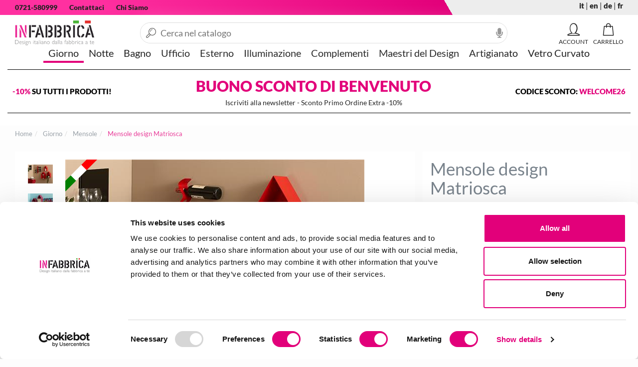

--- FILE ---
content_type: text/html; charset=utf-8
request_url: https://www.infabbrica.com/mensole-design-matriosca.htm
body_size: 21930
content:

<!DOCTYPE html>
<html xmlns="https://www.w3.org/1999/xhtml" lang="it">
<head id="Head1" prefix="og: http://ogp.me/ns# fb: http://ogp.me/ns/fb# product: http://ogp.me/ns/product#" lang="it"><title>
	Mensole design - Matriosca
</title><meta name="description" content="Mensole design Matriosca - MensoleMatriosca: mensole contenitore  Mensole Design, mensole moderne design, mensole metallo... Spedizione gratis in 24h | Pagamento Sicuro" /><meta name="keywords" content="Mensole design Matriosca," /><link rel="apple-touch-icon" sizes="180x180" href="/apple-touch-icon.png"><link rel="icon" type="image/png" sizes="32x32" href="/favicon-32x32.png"><link rel="icon" type="image/png" sizes="16x16" href="/favicon-16x16.png"><link rel="manifest" href="/site.webmanifest"><link rel="mask-icon" href="/safari-pinned-tab.svg" color="#5bbad5"><meta name="msapplication-TileColor" content="#ffffff"><meta name="theme-color" content="#ffffff"><link rel="preload" href="/content/fonts/lato-v20-latin-regular.woff2" as="font" type="font/woff2" crossorigin><link rel="preload" href="/content/fonts/lato-v20-latin-900.woff2" as="font" type="font/woff2" crossorigin><link rel="preload" href="/content/fonts/icomoon.woff2?2u2op6" as="font" type="font/woff2" crossorigin><meta http-equiv="Content-type" content="text/html;charset=UTF-8"/><meta name="viewport" content="width=device-width, initial-scale=1, user-scalable=no"/><meta name="revisit-after" content="7 days"/><script>var prodotto='';</script><link rel="stylesheet" type="text/css" href="/content/bootstrap/bootstrap.min.css?v=0.7551"/><meta name="google-site-verification" content="ejBT-RIJFR9Zlc_MRqgbqDOybQ_1C-JROEJvIxfHzqk" />  <!-- Sito realizzato con la piattaforma BitHub - www.bithub.it --> <meta name="generator" content="BitHub Custom Shop by bithub.it" />  <meta name="built-with" content="BitHub Custom Shop - bithub.it" />  <meta name="bithub-id" content="bithub-client-025" /><script>const clid = "AQcfNG5y8oo_g4Z2cDBw0m76nnjWoKnL94yKbQjWx1W9nCAif0-5uLpOdz-aOxEs2nNJsabtyjITmFbr";</script><meta content="https://www.infabbrica.com4204_30432.jpg" property="og:image" /><meta content="https://www.infabbrica.com4204_30432.jpg" name="twitter:image" /><link href="https://www.infabbrica.com4204_30432.jpg" rel="preload" as="image" /><link rel="canonical" href="https://www.infabbrica.com/mensole-design-matriosca.htm"/><link rel="image_src"  href="https://www.infabbrica.com/banner/4204_30432.jpg"><meta property="og:title" content="Mensole design Matriosca"><meta property="og:type" content="product"><meta property="og:description" content="Mensole design Matriosca - MensoleMatriosca: mensole contenitore  Mensole Design, mensole moderne design, mensole metallo design ideali come mensola cucina o mensole camera da letto. Set di 3 mensole in metallo a forma di casetta, dal design unico e minimal, disponibile in diversi colori. Ideale per la camera, la cucina e la zona living; per riporre libri, fotografie e piantine.   Dimensione: Piccola  L 18 cm  P 15 cm  H 32 cm Media   L 22 cm  P 15 cm  H 36 cm Grande L 26 cm  P 15 cm  H 40 cm Spessore 1,5 mm  Peso: Piccola  2,12 Kg Media   2,61 Kg Grande 3,10 Kg  Kit viti per fissaggio comprese  Colori: Bianco Latte, Nero Caffé, Grigio Cemento, Blu Turchese, Azzurro Cielo, Verde Petrolio, Verde Salvia, Giallo Girasole, Rosso Ciliegia, Rosa Salmone, Viola Porpora.  Prodotto realizzato in Italia   - a 252.00 | "><meta property="og:url" content="https://www.infabbrica.com/mensole-design-matriosca.htm"><meta property="og:image" content="https://www.infabbrica.com/banner/4204_30432.jpg"><meta property="og:site_name" content="https://www.infabbrica.com/"><meta property="product:condition" content="new" /><meta property="product:brand" content="Mpcmlt" /><meta property="product:availability" content="instock" /><meta property="product:price:amount" content="252.00" /><meta property="product:price:currency" content="EUR" /><meta name="revisit-after" content="7 days"></head>
<body id="body" itemscope="" itemtype="https://schema.org/WebPage" class="scripter scheda">
    <div class="navbar yamm navbar-default" id=navigal role=navigation><div class="fixednav it"><div class="cf clearfix rigauno"><div class=container-fluid><div class="col-xs-9 informations"><ul class="nav navbar-nav"><li class=hidden-xs><a href=tel:+390721580999 rel=nofollow>0721-580999</a></li><li><a href=/contactpage.aspx rel=nofollow>Contattaci</a></li><li class=hidden-xs><a href=/pages/chi-siamo.html rel=nofollow>Chi Siamo</a></li></ul></div><div class="col-xs-3 assistenza"><ul class="nav navbar-nav"><a rel='alternate' hreflang='it' ><b>it</b></a>  | <a rel='alternate' hreflang='en' href="/en/design-shelves-matriosca.htm">en</a>  | <a rel='alternate' hreflang='de' href="/de/design-regale-matriosca.htm">de</a>  | <a rel='alternate' hreflang='fr' href="/fr/etageres-de-design-matriosca.htm">fr</a> </ul></div></div></div><div class=secondariga><div class=container-fluid><div class="navbar-header logomenu"><button title=menu class="hamburger hamburger--spin menucloser" type=button id=menucloser><span class=hamburger-box><span class=hamburger-inner></span></span></button><div class=navbar-brand><div id=mainlogo><div><a href=/ id=logoim title="Logo "><img alt="Logo " width=244 height=80 src=/resources/logo_it.png itemprop=logo title=infabbrica /></a></div></div></div></div><div class=mencontainer><div class="rigamenu container-fluid"><ul class="nav navbar-nav genere"  id="menufull"><li class="dropdownflevel attivo" id="navplace-mobili-soggiorno" ><a href="/mobili-soggiorno/" data-toggle="dropdown" class="dropdown-toggle wait aprimob"  title="Giorno">Giorno</a><div class="dropdown-menu flevel"><ul  class="lista"><li class="importante visible-xs tutto"><a href="/mobili-soggiorno/" data-toggle="dropdown" class="dropdown-toggle wait aprimob" id="navplace-mobili-soggiorno"  title="Giorno">Vedi tutte...</a></li><li class="soli"><a class="" href="/credenze/"  title="Credenze e Cassettiere">Credenze e Cassettiere</a></li><li class="soli"><a class="" href="/divani/"  title="Divani">Divani</a></li><li class="soli"><a class="" href="/mobili-ingresso/"  title="Ingressi">Ingressi</a></li><li class="soli"><a class="" href="/librerie/"  title="Librerie">Librerie</a></li><li class="soli"><a class="" href="/mensole/"  title="Mensole">Mensole</a></li><li class="soli"><a class="" href="/poltrone/"  title="Poltrone">Poltrone</a></li><li class="soli"><a class="" href="/mobili-tv/"  title="Porta TV">Porta TV</a></li><li class="soli"><a class="" href="/pouf/"  title="Pouf">Pouf</a></li><li class="dropdown"><a class="aprimob" href="/sedie/"  title="Sedie">Sedie</a><div class="dropdown-menu"><ul class=" list-unstyled c3menu"><li class="importante visible-xs tutto"><a class="aprimob" href="/sedie/"  title="Sedie">Vedi tutte...</a></li><li ><a href="/sedie-in-legno/"  title="Sedie in legno">Sedie in legno</a></li><li ><a href="/sedie-in-metallo/"  title="Sedie in metallo">Sedie in metallo</a></li><li ><a href="/sedie-ecopelle/"  title="Sedie in pelle ed ecopelle">Sedie in pelle ed ecopelle</a></li><li ><a href="/sedie-in-plastica/"  title="Sedie in plastica">Sedie in plastica</a></li></div></li><li class="soli"><a class="" href="/sgabelli/"  title="Sgabelli">Sgabelli</a></li><li class="soli"><a class="" href="/specchi-da-parete/"  title="Specchi da parete">Specchi da parete</a></li><li class="dropdown"><a class="aprimob" href="/tavoli-da-pranzo/"  title="Tavoli da Pranzo">Tavoli da Pranzo</a><div class="dropdown-menu"><ul class=" list-unstyled c3menu"><li class="importante visible-xs tutto"><a class="aprimob" href="/tavoli-da-pranzo/"  title="Tavoli da Pranzo">Vedi tutte...</a></li><li ><a href="/tavoli-in-legno/"  title="Tavoli da pranzo in legno">Tavoli da pranzo in legno</a></li><li ><a href="/tavoli-in-metallo/"  title="Tavoli da pranzo in metallo">Tavoli da pranzo in metallo</a></li><li ><a href="/tavoli-in-vetro/"  title="Tavoli da pranzo in vetro">Tavoli da pranzo in vetro</a></li></div></li><li class="dropdown"><a class="aprimob" href="/tavoli-e-consolle/"  title="Tavoli e Consolle">Tavoli e Consolle</a><div class="dropdown-menu"><ul class=" list-unstyled c3menu"><li class="importante visible-xs tutto"><a class="aprimob" href="/tavoli-e-consolle/"  title="Tavoli e Consolle">Vedi tutte...</a></li><li ><a href="/consolle-in-legno/"  title="Consolle in legno">Consolle in legno</a></li><li ><a href="/consolle-in-vetro/"  title="Consolle in vetro">Consolle in vetro</a></li><li ><a href="/consolle-ingresso/"  title="Consolle ingresso">Consolle ingresso</a></li><li ><a href="/tavolo-consolle-allungabile/"  title="Tavoli Consolle allungabili">Tavoli Consolle allungabili</a></li></div></li><li class="dropdown"><a class="aprimob" href="/tavolini-da-salotto/"  title="Tavolini da Salotto">Tavolini da Salotto</a><div class="dropdown-menu"><ul class=" list-unstyled c3menu"><li class="importante visible-xs tutto"><a class="aprimob" href="/tavolini-da-salotto/"  title="Tavolini da Salotto">Vedi tutte...</a></li><li ><a href="/tavolini-in-legno/"  title="Tavolini in legno">Tavolini in legno</a></li><li ><a href="/tavolini-in-metallo/"  title="tavolini in metallo">tavolini in metallo</a></li><li ><a href="/tavolini-in-plexiglass/"  title="Tavolini in plexiglass">Tavolini in plexiglass</a></li><li ><a href="/tavolini-in-vetro/"  title="Tavolini in vetro">Tavolini in vetro</a></li></div></li></div></li><li class="dropdownflevel" id="navplace-mobili-camera-da-letto" ><a href="/mobili-camera-da-letto/" data-toggle="dropdown" class="dropdown-toggle wait aprimob"  title="Notte">Notte</a><div class="dropdown-menu flevel"><ul  class="lista"><li class="importante visible-xs tutto"><a href="/mobili-camera-da-letto/" data-toggle="dropdown" class="dropdown-toggle wait aprimob" id="navplace-mobili-camera-da-letto"  title="Notte">Vedi tutte...</a></li><li class="soli"><a class="" href="/comodini/"  title="Comodini e Cassettiere">Comodini e Cassettiere</a></li><li class="soli"><a class="" href="/guanciali/"  title="Guanciali">Guanciali</a></li><li class="soli"><a class="" href="/letti-in-ferro-battuto/"  title="Letti in ferro battuto">Letti in ferro battuto</a></li><li class="soli"><a class="" href="/letti-sommier-e-imbottiti/"  title="Letti Sommier e Imbottiti">Letti Sommier e Imbottiti</a></li><li class="soli"><a class="" href="/materassi/"  title="Materassi">Materassi</a></li></div></li><li class="dropdownflevel" id="navplace-arredamento-bagno" ><a href="/arredamento-bagno/" data-toggle="dropdown" class="dropdown-toggle wait aprimob"  title="Bagno">Bagno</a><div class="dropdown-menu flevel"><ul  class="lista"><li class="importante visible-xs tutto"><a href="/arredamento-bagno/" data-toggle="dropdown" class="dropdown-toggle wait aprimob" id="navplace-arredamento-bagno"  title="Bagno">Vedi tutte...</a></li><li class="soli"><a class="" href="/accessori-bagno/"  title="Accessori Bagno">Accessori Bagno</a></li><li class="soli"><a class="" href="/mobili-bagno/"  title="Composizioni bagno">Composizioni bagno</a></li><li class="soli"><a class="" href="/lavandini-bagno/"  title="Lavabi bagno">Lavabi bagno</a></li><li class="soli"><a class="" href="/specchi-bagno/"  title="Specchi Bagno">Specchi Bagno</a></li></div></li><li class="dropdownflevel" id="navplace-arredo-ufficio" ><a href="/arredo-ufficio/" data-toggle="dropdown" class="dropdown-toggle wait aprimob"  title="Ufficio">Ufficio</a><div class="dropdown-menu flevel"><ul  class="lista"><li class="importante visible-xs tutto"><a href="/arredo-ufficio/" data-toggle="dropdown" class="dropdown-toggle wait aprimob" id="navplace-arredo-ufficio"  title="Ufficio">Vedi tutte...</a></li><li class="soli"><a class="" href="/cassettiere/"  title="Cassettiere e Contenitori">Cassettiere e Contenitori</a></li><li class="soli"><a class="" href="/scrivanie/"  title="Scrivanie">Scrivanie</a></li><li class="soli"><a class="" href="/sedie-ufficio/"  title="Sedute ufficio">Sedute ufficio</a></li><li class="soli"><a class="" href="/accessori-cuoio-ufficio/"  title="Vero Cuoio Ufficio">Vero Cuoio Ufficio</a></li></div></li><li class="dropdownflevel" id="navplace-arredo-giardino" ><a href="/arredo-giardino/" data-toggle="dropdown" class="dropdown-toggle wait aprimob"  title="Esterno">Esterno</a><div class="dropdown-menu flevel"><ul  class="lista"><li class="importante visible-xs tutto"><a href="/arredo-giardino/" data-toggle="dropdown" class="dropdown-toggle wait aprimob" id="navplace-arredo-giardino"  title="Esterno">Vedi tutte...</a></li><li class="dropdown"><a class="aprimob" href="/sdraio/"  title="Lettini e sdraio">Lettini e sdraio</a><div class="dropdown-menu"><ul class=" list-unstyled c3menu"><li class="importante visible-xs tutto"><a class="aprimob" href="/sdraio/"  title="Lettini e sdraio">Vedi tutte...</a></li><li ><a href="/lettini-da-giardino/"  title="Giardino">Giardino</a></li><li ><a href="/lettini-da-mare/"  title="Mare">Mare</a></li></div></li><li class="soli"><a class="" href="/ombrelloni/"  title="Ombrelloni">Ombrelloni</a></li><li class="soli"><a class="" href="/sedie-da-esterno/"  title="Sedute per esterno">Sedute per esterno</a></li><li class="soli"><a class="" href="/sottovasi/"  title="Sottovasi e piedini">Sottovasi e piedini</a></li><li class="soli"><a class="" href="/tavoli-da-giardino/"  title="Tavoli">Tavoli</a></li><li class="soli"><a class="" href="/vasi-da-esterno/"  title="Vasi">Vasi</a></li></div></li><li class="dropdownflevel" id="navplace-illuminazione" ><a href="/illuminazione/" data-toggle="dropdown" class="dropdown-toggle wait aprimob"  title="Illuminazione">Illuminazione</a><div class="dropdown-menu flevel"><ul  class="lista"><li class="importante visible-xs tutto"><a href="/illuminazione/" data-toggle="dropdown" class="dropdown-toggle wait aprimob" id="navplace-illuminazione"  title="Illuminazione">Vedi tutte...</a></li><li class="soli"><a class="" href="/lampade-a-sospensione/"  title="Lampade a sospensione">Lampade a sospensione</a></li><li class="soli"><a class="" href="/lampadari-cucina/"  title="Lampade da cucina">Lampade da cucina</a></li><li class="dropdown"><a class="aprimob" href="/lampade-da-esterno/"  title="Lampade da esterno">Lampade da esterno</a><div class="dropdown-menu"><ul class=" list-unstyled c3menu"><li class="importante visible-xs tutto"><a class="aprimob" href="/lampade-da-esterno/"  title="Lampade da esterno">Vedi tutte...</a></li><li ><a href="/applique-esterno/"  title="Da parete per esterno">Da parete per esterno</a></li><li ><a href="/lampade-da-esterno-a-led/"  title="LED per esterno">LED per esterno</a></li></div></li><li class="dropdown"><a class="aprimob" href="/lampade-da-parete/"  title="Lampade da parete">Lampade da parete</a><div class="dropdown-menu"><ul class=" list-unstyled c3menu"><li class="importante visible-xs tutto"><a class="aprimob" href="/lampade-da-parete/"  title="Lampade da parete">Vedi tutte...</a></li><li ><a href="/applique-led/"  title="Lampade da parete a LED">Lampade da parete a LED</a></li></div></li><li class="dropdown"><a class="aprimob" href="/lampade-da-tavolo/"  title="Lampade da tavolo">Lampade da tavolo</a><div class="dropdown-menu"><ul class=" list-unstyled c3menu"><li class="importante visible-xs tutto"><a class="aprimob" href="/lampade-da-tavolo/"  title="Lampade da tavolo">Vedi tutte...</a></li><li ><a href="/lampade-a-led/"  title="Da tavolo a LED">Da tavolo a LED</a></li></div></li><li class="soli"><a class="" href="/lampade-da-terra/"  title="Lampade da terra">Lampade da terra</a></li></div></li><li class="dropdownflevel" id="navplace-complementi-d-arredo" ><a href="/complementi-d-arredo/" data-toggle="dropdown" class="dropdown-toggle wait aprimob"  title="Complementi">Complementi</a><div class="dropdown-menu flevel"><ul  class="lista"><li class="importante visible-xs tutto"><a href="/complementi-d-arredo/" data-toggle="dropdown" class="dropdown-toggle wait aprimob" id="navplace-complementi-d-arredo"  title="Complementi">Vedi tutte...</a></li><li class="soli"><a class="" href="/appendiabiti/"  title="Appendiabiti">Appendiabiti</a></li><li class="soli"><a class="" href="/caminetti/"  title="Caminetti">Caminetti</a></li><li class="soli"><a class="" href="/tappeti/"  title="Tappeti">Tappeti</a></li><li class="dropdown"><a class="aprimob" href="/accessori-cucina/"  title="Tavola e Cucina">Tavola e Cucina</a><div class="dropdown-menu"><ul class=" list-unstyled c3menu"><li class="importante visible-xs tutto"><a class="aprimob" href="/accessori-cucina/"  title="Tavola e Cucina">Vedi tutte...</a></li><li ><a href="/carrelli-cucina/"  title="Carrelli e Vassoi">Carrelli e Vassoi</a></li></div></li><li class="soli"><a class="" href="/utility/"  title="Utility">Utility</a></li><li class="soli"><a class="" href="/accessori-cuoio/"  title="Vero Cuoio Casa">Vero Cuoio Casa</a></li></div></li><li class="dropdownflevel" id="navplace-arredamento-design"><a href="/arredamento-design/" data-toggle="dropdown" class="dropdown-toggle wait" title="Maestri del Design">Maestri del Design</a></li><li class="dropdownflevel" id="navplace-mobili-artigianali"><a href="/mobili-artigianali/" data-toggle="dropdown" class="dropdown-toggle wait" title="Artigianato">Artigianato</a></li><li class="dropdownflevel" id="navplace-vetro-curvato"><a href="/vetro-curvato/" data-toggle="dropdown" class="dropdown-toggle wait" title="Vetro Curvato">Vetro Curvato</a></li><li class="visible-sm visible-xs hidden dropdown "><a title="account" class="dropdown-toggle"  href="/my.aspx"><i class="fa fa-user"></i> [acount_header] not found</a></li><li class="visible-sm visible-xs hidden dropdown "><a  class="dropdown-toggle" href="/my.aspx?f=whislist"><i class="fa fa-heart"></i> Wishlist</a></li><li class="visible-sm visible-xs hidden dropdown "><a  class="dropdown-toggle" href="/cart.aspx"><i class="fa fa-shopping-basket"></i> [cart] not found</a></li></div></div><div class="navbar-collapse collapse"><div id=barracerca itemscope="" itemtype=https://schema.org/WebSite><i class="closericerca fa fa-times"></i><meta itemprop=url content=www.infabbrica.com/ /><form id=ricercasito action=/prodotti_-.html autocomplete=off method=get class="form-inline headersearch" role=form itemprop=potentialAction itemscope="" itemtype=https://schema.org/SearchAction><input autocomplete=false name=hidden type=text style=display:none; /><meta itemprop=target content="www.infabbrica.com/prodotti_-.html?q={search_term_string}" /><meta itemprop=query-input content="required name=search_term_string" /><div class="input-group speech"><label for=qsearch class=hidden>cerca</label><input type=text class=form-control placeholder="Cerca nel catalogo" id=qsearch name=q autocomplete=off value="" /><img width=14 height=20 alt=dettatura src=/img/microphone-solid.svg onclick=startDictation() /><span class="input-group-btn wait" id=bottonecerca><button title=cerca type=submit class="btn btn-primary normal fa fa-search"></button></span></div><ul class="dropdown-menu yamm-content" id=searchres></ul></form><div id=mobileres></div></div></div><ul class=navbar-header id=contr><li><a rel=nofollow id=iconacarrello href=/cart.aspx title=carrello data-toggle=dropdown class="dropdown-toggle navbar-toggle sempre"><span class="fas fa-shopping-basket" data-tot=CARRELLO></span><span id=infomincart class="hidden">0</span></a></li><li class="dropdown  nojs yamm-fw tooltip-d openmenu"><a rel="nofollow" id="logmenu" href="/signin.aspx?f=login" data-toggle="dropdown" title="Account Utente" class="dropdown-toggle navbar-toggle sempre"><span id="statologin"><span class="fa fa-user"></span></span></a></li><li><a type=button title=cerca rel=nofollow class="navbar-toggle collapsed menucloser nowait"><span class="fa fa-search" id=searchmobile></span></a></li></ul></div></div></div><a onclick=window.scrollTo(0,0) id=scrollasu><img src=/img/up-arrow.svg alt="torna su" width=50 height=50 /></a></div><div id=bgff></div><div id=ricercares class=container-fluid></div><input id=finericerca type=hidden value=0/ /><script>var _notipologia='Questa combinazione non esiste per questo prodotto. Si prega di selezionare un\'altra combinazione.'; var menuattivo='';var _currency='€';var _lingua='it';var apifb='1784643478406238';var wishlist=[];var loggato=false;</script>
    <div class="banner" style="  background: #fff;">
<div class="container-fluid">
<div class="row">
<div class="custombanners displayBanner" data-hook="displayBanner">
<div class="cb-wrapper banner " data-wrapper="16">
<div class="banner-item banner_1 ">
<div class="banner-item-content">
<div class="custom-html">
<div id="blackfriday">
<div><span style="color: #e2007a;">-10%&nbsp;</span>SU TUTTI I PRODOTTI!</div>

<div class="centrale" style="flex:1;text-align:center;">BUONO SCONTO DI BENVENUTO<br />
<small style="color: #222; font-size: 14px; font-weight: 400; width: 100%; display: block;">Iscriviti alla newsletter - Sconto Primo Ordine Extra -10%</small></div>

<div style="text-align:right;">CODICE SCONTO: <strong style="color: #e2007a;">WELCOME26</strong></div>
</div>
</div>
</div>
</div>
</div>
</div>
</div>
</div>
</div>
<div class="container-fluid fill scheda">
        <form method="post" action="./mensole-design-matriosca.htm?idp=mensole-design-matriosca&amp;l=it" id="form1">
<div class="aspNetHidden">
<input type="hidden" name="__EVENTTARGET" id="__EVENTTARGET" value="" />
<input type="hidden" name="__EVENTARGUMENT" id="__EVENTARGUMENT" value="" />
<input type="hidden" name="__VIEWSTATE" id="__VIEWSTATE" value="oDYl0ssXN0K2zwVOU2N9Adzvx4nEB4TW7lSKwAG6IAt8hz85O+akf9oICdKXt7oGlzd3q4fL9AXyKGHYrQmy7C+XKxsLlE/GVEObGxYKgfrYFKX993n6xB9r4HId4F4xjj2FCDRtznEGW1S1Jysqf7e20to5dmnDT/uu5G3ffvMyoORSumgDDd5uuOus5AXsy6ygjvRP+7RCllEtZZBKnXUOM2Qn56SWWgu5G/ALEPyxC1f0Is++2F89C6N5sCG5TuiEIn91YRu+jolsbDjUpBXI1WC3drWLjBAczYRThiXLDv/ZgGBqZpUoFm7WHeuNeyS98DlQBbl/17s/7FMyXXKLtjcDlBUhi8kyIV+ybgOZG9GIJSilmciErHgLR+4Sw2f0QkQQz9Em31aMGZKEq/eRBju3FUCehrcSlm88BKdAa/SdyqPIPcXRGK5j3sjQeTUj9e9mfdO6T4mb9tXJLVFmDC9ERM2KBUyCXMLqkU7rsl1q+ZV28j4Kh9gY7InUVL50fcSOIoZWUE2P56AskdqsiD8feymfE/a2D8T4fmL6FE2r2hNUzukItIglO3LMGu//TrB8vYNgz0vap5gEa1Zc9AJQ+OBvEOh8E4jhaHX2JYaz0qpAU4LriKoM17cWfGsHCNKgSOmHnKh0vS27XC3XK1VvM2ugU1cCsGCbqHAoWF33WlR9FZY0sgnP4mdV/zqCgk8Wlgs8xH42SvZ++5CJC7ufvwuxEjOYZBgMz/YWbajL2Ic2AiGIp5ZsgFUdRkwrYv65u81D/ZKY/aGpQZwClY8vmsZp8n0XX9N/KOv4mgPdfQFfzbV9zjr7opYl0heyxN9H5vhVnUxBEEPJSykxFZRBp5O4DAxZ0rDJHDjl2GiRFtCnJi5eVsZGerK9PtkrmTYvWapzRbIEWpabxBK1WgDcKzDPYuQ3/fapdFRYL4kUVA7/4C20tensNaTbeA+Bkl2K49eFuoRH6PgolEL/VkFC5iP3MFvn0RCSna61v6nnYcmHeiJ39pV/I3Fu1k1Da+Stlpe+xCbHUGflrEHo2TsWUQ+M5oU07GJHItrkjeAcTPwM9CRvkZ1ESd/i9ShopG5lhpORYnLjwkEdg407LAWZX/gmUlE9JOnG/pAI+8ZycepaS1Ww9ojiUTVYvZkHkUxmBqowdV2QbjLMGmbXfeI1cY1ew6B8KsRm5HQhP7ia1L/q9TQJL9QDwAWRDyty2y+GATfDtg9qKMCEiA/eVC/5u93P3wFUM8OY5BTBGQ5UX8430LY5Z9vd3NA9zpXSVvMjx0pulb3KZJm7j9dCtkX53kVuaUYPxJ3aOly3M6M+g4FQB7bEyDx+p8fJyt537RsMo0urt+11uHq4wu5QecRQ+zIHt/ci/TQIZT7WjW9Z4xtYgYeaBCvAFPAIR1rJ3YpYxUDGhG8EnkshYcPGtkOJHXdPYkVB0EWdyvPZvWaeJRQgSFneVA6qsUA0GJBlEhNtmbcDir/ASWt4pkjeWhhGyasT2egkcENv4cmlNgMk1g5Z72KgpebDI0TnhhAkNuWc2gWFV9U0PB4slU23iZjrHizJITCaA6WyOvnMVgVUqIldkJ75dmh+bsRqNYl7RqALXA6OGzwBk1Rw7gth0CQtpzu1ihGlMwTn6rbeLIzSYIR+VaQJD0g4ivcByIrkqYegMbrSxS+Q/1DFLOaoAbkohzOs2ZbMTYeWQ7dLOnzTbYpm4c8wf1tgi93V5WYbxUzS3hUkc/1umbhChjPqsHwjraJ3EmqEuSizs8OsFgbDhK3x26i92tNrTvpHagMhWDM/fk3RoVHCWMUbwQZ/UfOubUbPsVB7kArBE1zFJmTwQCrCmBSSq0d5RcbO/EYahARoVRaSE5we9iKW1lRJBH9qsSX8xP5jtr75B6cjNFZiGv6p44QSqKLf7Q5Zm2iesM3pY94QDTQNpobs8crbTo9m+oGutGEk0QF2HZPdTm6JH1arPWfWRmNUl+5O7SEMMEayBMziwsgIzclMahc4yPikrrr1zq5ofHy0FvE=" />
</div>

<script type="text/javascript">
//<![CDATA[
var theForm = document.forms['form1'];
if (!theForm) {
    theForm = document.form1;
}
function __doPostBack(eventTarget, eventArgument) {
    if (!theForm.onsubmit || (theForm.onsubmit() != false)) {
        theForm.__EVENTTARGET.value = eventTarget;
        theForm.__EVENTARGUMENT.value = eventArgument;
        theForm.submit();
    }
}
//]]>
</script>


<script src="/WebResource.axd?d=pynGkmcFUV13He1Qd6_TZAkNB8OXgwLA_MY6DHnB8Mbxbk3sJJ8YF2LDff-8kdbzAGzOSnCmsTSETKiE7kRF0g2&amp;t=638883343099574018" type="text/javascript"></script>

<div class="aspNetHidden">

	<input type="hidden" name="__VIEWSTATEGENERATOR" id="__VIEWSTATEGENERATOR" value="986F59E2" />
	<input type="hidden" name="__EVENTVALIDATION" id="__EVENTVALIDATION" value="Z8cgVSjo0MdTwqlArTKGMfUt4k/RpsHyos5OUys8CZhjHIlXn7tvFnrdMqijnhkUic1MmNpom84G40JoTSxXxos4RTMjuyP641OMTl+MQWfkdJothkv6TPlRRfSruUFGuFP+00F8B5n3NAz06TTiHe0haGpfdk+/gvveSsWOsxQJOHSMY2RYzQ6PXgq9j/xuPufEZR9Uqb3qjKEWTq2vMcB4eYPUmyjJu01AoRmpGKJEtCHrFsI4oG9Mcks9sGzsK85oXkISbbrL4R0PUyd0PwzR6C55fefCPCOTl7rNisThzoMswOMUzq1KdBXZ6TZcX4wZjYwx7aeAGXA6Xi91zLkutr5J4qViw3AYoWz48zQ=" />
</div>
            <ol class="breadcrumb " itemscope itemtype="http://schema.org/BreadcrumbList"><li itemprop="itemListElement" itemscope itemtype="http://schema.org/ListItem"><a itemtype="http://schema.org/Thing" itemprop="item" href="https://www.infabbrica.com/"><span itemprop="name">Home</span></a><meta itemprop="position" content="1" /></li><li itemprop="itemListElement" itemscope itemtype="http://schema.org/ListItem" class="parentc"> <a itemtype="http://schema.org/Thing" itemprop="item" href="/mobili-soggiorno/"><span itemprop="name">Giorno</span></a><meta itemprop="position" content="2" /></li><li itemprop="itemListElement" itemscope itemtype="http://schema.org/ListItem"> <a class="c1qua" id="navplace" itemtype="http://schema.org/Thing" itemprop="item" id="c1qua" href="/mensole/"><span itemprop="name">Mensole</span></a><meta itemprop="position" content="3" /></li><li itemprop="itemListElement" itemscope itemtype="http://schema.org/ListItem"> <a itemtype="http://schema.org/Thing" itemprop="item" href="/mensole-design-matriosca.htm"><span itemprop="name">Mensole design Matriosca</span></a><meta itemprop="position" content="4" /></li></ol><script>var myproddata= {content_name: 'mensole-design-matriosca', content_category: 'mobili-soggiorno/', content_ids: ['4204'], content_type: 'product', value: 252.00, currency: 'EUR' }; var prodotto_analytics= {price: '252.00', discount: '0.00', item_name: 'mensole-design-matriosca', item_category: 'mobili-soggiorno/', item_id: '4204',item_brand: 'mpcmlt' };</script>
            <!--Middle Part Start-->
            <meta itemprop="mainContentOfPage" content="true" />
            <main id="content" itemscope="" itemtype="https://schema.org/Product" itemprop="mainEntity">
                
    
                    <script>const eanvars={'19715':'Azzurro Cielo','19716':'Bianco Latte','19717':'Blu Turchese','19718':'Giallo Girasole','19719':'Grigio Cemento','19720':'Nero Caff&#233;','19721':'Rosa Salmone','19722':'Rosso Ciliegia','19723':'Verde Petrolio','19724':'Verde Salvia','19725':'Viola Porpora'};</script><script>const pageid='4204';const pagecode='';const confezione=1;</script>
                    
                    
                    
                <div id="descriptionpanel" class="description clearfix cf row nopad soldoutsheda">
	
                        
   
                 
                           
            
                    <div class="col-md-8" id="tuttoscheda">
                        <div id="primariga">
                        <div class="photopanel">
                                    <div class="photocontainer">
                                        
                                        <div class="image  italia"> <i id="wi4204" class="fa fa-heart preferito" onclick="whishprod()" ></i><a id="Zoom-1" class="nowait MagicZoom"  data-options="zoomPosition: inner" href="/banner/4204_30432.jpg" title="Mensole design Matriosca"><img itemprop="image" style="margin-top:0px"  src="/cache/4204_30432.jpg-600-450.jpg" alt="Mensole design Matriosca" title="Mensole design Matriosca" class="primary img-responsive"  id="image" width="600" height="450"></a></div>
                                        <div id="galleriafoto"><ul class="image-additional pull-left" id="addict"><li class=""><a data-zoom-id="Zoom-1" data-image="/cache/4204_30432.jpg-600-450.jpg"  href="/banner/4204_30432.jpg" class="nowait cloud-zoom-gallery active mz-thumb mz-thumb-selected"><img class="nowait" src="/cache/4204_30432.jpg-80-60.jpg"   title="Mensole design Matriosca in Mensole"   alt="Mensole design Matriosca in Mensole" width=80 height=60 /></a></li><li class=""><a data-zoom-id="Zoom-1" data-kappa="/gallery-4204/4204_30440/mensole-design-matriosca.jpg" data-image="/cache/_resources_gallery_4204_4204_30440.jpg-600-450/mensole-design-matriosca.jpg" itemprop="image"  href="/gallery-4204/4204_30440/mensole-design-matriosca.jpg"  title="Mensole design Matriosca" class="nowait cloud-zoom-gallery"" ><img src="/cache/_resources_gallery_4204_4204_30440.jpg-80-60/mensole-design-matriosca.jpg"  title="Mensole design Matriosca in Giorno" alt="Mensole design Matriosca in Giorno" width="80" height="60"/></a></li><li class=""><a data-zoom-id="Zoom-1" data-kappa="/gallery-4204/4204_30433/mensole-design-matriosca.jpg" data-image="/cache/_resources_gallery_4204_4204_30433.jpg-600-450/mensole-design-matriosca.jpg" itemprop="image"  href="/gallery-4204/4204_30433/mensole-design-matriosca.jpg"  title="Mensole design Matriosca" class="nowait cloud-zoom-gallery"" ><img src="/cache/_resources_gallery_4204_4204_30433.jpg-80-60/mensole-design-matriosca.jpg"  title="Mensole design Matriosca in Giorno" alt="Mensole design Matriosca in Giorno" width="80" height="60"/></a></li><li class=""><a data-zoom-id="Zoom-1" data-kappa="/gallery-4204/4204_30435/mensole-design-matriosca.jpg" data-image="/cache/_resources_gallery_4204_4204_30435.jpg-600-450/mensole-design-matriosca.jpg" itemprop="image"  href="/gallery-4204/4204_30435/mensole-design-matriosca.jpg"  title="Mensole design Matriosca" class="nowait cloud-zoom-gallery"" ><img src="/cache/_resources_gallery_4204_4204_30435.jpg-80-60/mensole-design-matriosca.jpg"  title="Mensole design Matriosca in Giorno" alt="Mensole design Matriosca in Giorno" width="80" height="60"/></a></li><li class="v19716"><a data-zoom-id="Zoom-1" data-kappa="/gallery-4204/4204_30443/mensole-design-matriosca.jpg" data-image="/cache/_resources_gallery_4204_4204_30443.jpg-600-450/mensole-design-matriosca.jpg" itemprop="image"  href="/gallery-4204/4204_30443/mensole-design-matriosca.jpg"  title="Mensole design Matriosca" class="nowait cloud-zoom-gallery"" ><img src="/cache/_resources_gallery_4204_4204_30443.jpg-80-60/mensole-design-matriosca.jpg"  title="Mensole design Matriosca in Giorno" alt="Mensole design Matriosca in Giorno" width="80" height="60"/></a></li><li class="v19719"><a data-zoom-id="Zoom-1" data-kappa="/gallery-4204/4204_30446/mensole-design-matriosca.jpg" data-image="/cache/_resources_gallery_4204_4204_30446.jpg-600-450/mensole-design-matriosca.jpg" itemprop="image"  href="/gallery-4204/4204_30446/mensole-design-matriosca.jpg"  title="Mensole design Matriosca" class="nowait cloud-zoom-gallery"" ><img src="/cache/_resources_gallery_4204_4204_30446.jpg-80-60/mensole-design-matriosca.jpg"  title="Mensole design Matriosca in Giorno" alt="Mensole design Matriosca in Giorno" width="80" height="60"/></a></li><li class="v19720"><a data-zoom-id="Zoom-1" data-kappa="/gallery-4204/4204_30447/mensole-design-matriosca.jpg" data-image="/cache/_resources_gallery_4204_4204_30447.jpg-600-450/mensole-design-matriosca.jpg" itemprop="image"  href="/gallery-4204/4204_30447/mensole-design-matriosca.jpg"  title="Mensole design Matriosca" class="nowait cloud-zoom-gallery"" ><img src="/cache/_resources_gallery_4204_4204_30447.jpg-80-60/mensole-design-matriosca.jpg"  title="Mensole design Matriosca in Giorno" alt="Mensole design Matriosca in Giorno" width="80" height="60"/></a></li><li class="v19717"><a data-zoom-id="Zoom-1" data-kappa="/gallery-4204/4204_30444/mensole-design-matriosca.jpg" data-image="/cache/_resources_gallery_4204_4204_30444.jpg-600-450/mensole-design-matriosca.jpg" itemprop="image"  href="/gallery-4204/4204_30444/mensole-design-matriosca.jpg"  title="Mensole design Matriosca" class="nowait cloud-zoom-gallery"" ><img src="/cache/_resources_gallery_4204_4204_30444.jpg-80-60/mensole-design-matriosca.jpg"  title="Mensole design Matriosca in Giorno" alt="Mensole design Matriosca in Giorno" width="80" height="60"/></a></li><li class="v19715"><a data-zoom-id="Zoom-1" data-kappa="/gallery-4204/4204_30442/mensole-design-matriosca.jpg" data-image="/cache/_resources_gallery_4204_4204_30442.jpg-600-450/mensole-design-matriosca.jpg" itemprop="image"  href="/gallery-4204/4204_30442/mensole-design-matriosca.jpg"  title="Mensole design Matriosca" class="nowait cloud-zoom-gallery"" ><img src="/cache/_resources_gallery_4204_4204_30442.jpg-80-60/mensole-design-matriosca.jpg"  title="Mensole design Matriosca in Giorno" alt="Mensole design Matriosca in Giorno" width="80" height="60"/></a></li><li class="v19723"><a data-zoom-id="Zoom-1" data-kappa="/gallery-4204/4204_30450/mensole-design-matriosca.jpg" data-image="/cache/_resources_gallery_4204_4204_30450.jpg-600-450/mensole-design-matriosca.jpg" itemprop="image"  href="/gallery-4204/4204_30450/mensole-design-matriosca.jpg"  title="Mensole design Matriosca" class="nowait cloud-zoom-gallery"" ><img src="/cache/_resources_gallery_4204_4204_30450.jpg-80-60/mensole-design-matriosca.jpg"  title="Mensole design Matriosca in Giorno" alt="Mensole design Matriosca in Giorno" width="80" height="60"/></a></li><li class="v19724"><a data-zoom-id="Zoom-1" data-kappa="/gallery-4204/4204_30451/mensole-design-matriosca.jpg" data-image="/cache/_resources_gallery_4204_4204_30451.jpg-600-450/mensole-design-matriosca.jpg" itemprop="image"  href="/gallery-4204/4204_30451/mensole-design-matriosca.jpg"  title="Mensole design Matriosca" class="nowait cloud-zoom-gallery"" ><img src="/cache/_resources_gallery_4204_4204_30451.jpg-80-60/mensole-design-matriosca.jpg"  title="Mensole design Matriosca in Giorno" alt="Mensole design Matriosca in Giorno" width="80" height="60"/></a></li><li class="v19718"><a data-zoom-id="Zoom-1" data-kappa="/gallery-4204/4204_30445/mensole-design-matriosca.jpg" data-image="/cache/_resources_gallery_4204_4204_30445.jpg-600-450/mensole-design-matriosca.jpg" itemprop="image"  href="/gallery-4204/4204_30445/mensole-design-matriosca.jpg"  title="Mensole design Matriosca" class="nowait cloud-zoom-gallery"" ><img src="/cache/_resources_gallery_4204_4204_30445.jpg-80-60/mensole-design-matriosca.jpg"  title="Mensole design Matriosca in Giorno" alt="Mensole design Matriosca in Giorno" width="80" height="60"/></a></li><li class="v19722"><a data-zoom-id="Zoom-1" data-kappa="/gallery-4204/4204_30449/mensole-design-matriosca.jpg" data-image="/cache/_resources_gallery_4204_4204_30449.jpg-600-450/mensole-design-matriosca.jpg" itemprop="image"  href="/gallery-4204/4204_30449/mensole-design-matriosca.jpg"  title="Mensole design Matriosca" class="nowait cloud-zoom-gallery"" ><img src="/cache/_resources_gallery_4204_4204_30449.jpg-80-60/mensole-design-matriosca.jpg"  title="Mensole design Matriosca in Giorno" alt="Mensole design Matriosca in Giorno" width="80" height="60"/></a></li><li class="v19721"><a data-zoom-id="Zoom-1" data-kappa="/gallery-4204/4204_30448/mensole-design-matriosca.jpg" data-image="/cache/_resources_gallery_4204_4204_30448.jpg-600-450/mensole-design-matriosca.jpg" itemprop="image"  href="/gallery-4204/4204_30448/mensole-design-matriosca.jpg"  title="Mensole design Matriosca" class="nowait cloud-zoom-gallery"" ><img src="/cache/_resources_gallery_4204_4204_30448.jpg-80-60/mensole-design-matriosca.jpg"  title="Mensole design Matriosca in Giorno" alt="Mensole design Matriosca in Giorno" width="80" height="60"/></a></li><li class="v19725"><a data-zoom-id="Zoom-1" data-kappa="/gallery-4204/4204_30452/mensole-design-matriosca.jpg" data-image="/cache/_resources_gallery_4204_4204_30452.jpg-600-450/mensole-design-matriosca.jpg" itemprop="image"  href="/gallery-4204/4204_30452/mensole-design-matriosca.jpg"  title="Mensole design Matriosca" class="nowait cloud-zoom-gallery"" ><img src="/cache/_resources_gallery_4204_4204_30452.jpg-80-60/mensole-design-matriosca.jpg"  title="Mensole design Matriosca in Giorno" alt="Mensole design Matriosca in Giorno" width="80" height="60"/></a></li><li class=""><a data-zoom-id="Zoom-1" data-kappa="/gallery-4204/4204_30437/mensole-design-matriosca.jpg" data-image="/cache/_resources_gallery_4204_4204_30437.jpg-600-450/mensole-design-matriosca.jpg" itemprop="image"  href="/gallery-4204/4204_30437/mensole-design-matriosca.jpg"  title="Mensole design Matriosca" class="nowait cloud-zoom-gallery"" ><img src="/cache/_resources_gallery_4204_4204_30437.jpg-80-60/mensole-design-matriosca.jpg"  title="Mensole design Matriosca in Giorno" alt="Mensole design Matriosca in Giorno" width="80" height="60"/></a></li></ul></div><b class="closeslide fa fa-times-circle"></b>
                                        <div id="zoomcontainer"></div>
                                    </div>

                                                                <div class="text-right" id="sharescheda">
                                        <button type="submit" name="cmd_whislist" value="" onclick="javascript:WebForm_DoPostBackWithOptions(new WebForm_PostBackOptions(&quot;cmd_whislist&quot;, &quot;&quot;, true, &quot;&quot;, &quot;&quot;, false, false))" id="cmd_whislist" class="btn btn-default btn-round nowait hidden it" title="preferiti"><i class="fa fa-heart preferiti"></i></button>
                                        <script>
                                            function sharmob() {
                                                if (navigator.share) {
                                                    navigator.share({
                                                        title: document.getElementById('titoloscheda').innerText,
                                                        text: document.getElementById('titoloscheda').innerText + '!',
                                                        url: document.URL,
                                                    });
                                                } else shareclassic();
                                            }
                                        </script>
                                        <a title="condividi" id="sharbtn" class="btn btn-default btn-round nowait" onclick="sharmob();">
                                            <img src="/img/share.svg" /></a>
                                    </div>
                                </div>

                        
                            </div>

                        




                    

                        <div id="descrizione">
                                <div id="anteprima"><h2>Matriosca: mensole&nbsp;contenitore</h2>
<p><strong>Mensole Design</strong>,&nbsp;mensole moderne design,&nbsp;mensole metallo design ideali come&nbsp;mensola cucina o&nbsp;mensole camera da letto.<br>...</div>
                           
                            <div id="tab_description" class="tab-pane active img-rounded" role="tabpanel">
		
                                <div class="col-lg-12" id="mydesc">
                                  
                                    
                                                
                                        <div itemprop="description" id="descrizprod"><div id="descspeech"><h2>Matriosca: mensole contenitore</h2>

<p><strong>Mensole Design</strong>, mensole moderne design, mensole metallo design ideali come mensola cucina o mensole camera da letto.<br />
Set di 3 mensole in metallo a forma di casetta, dal design unico e minimal, disponibile in diversi colori.<br />
Ideale per la camera, la cucina e la zona living; per riporre libri, fotografie e piantine. </p>

<p class="tabTitle"><strong>Dimensione:</strong><br />
Piccola  L 18 cm  P 15 cm  H 32 cm<br />
Media   L 22 cm  P 15 cm  H 36 cm<br />
Grande L 26 cm  P 15 cm  H 40 cm<br />
Spessore 1,5 mm</p>

<p class="tabTitle"><strong>Peso:</strong><br />
Piccola  2,12 Kg<br />
Media   2,61 Kg<br />
Grande 3,10 Kg</p>

<p>Kit viti per fissaggio comprese</p>

<p><strong>Colori:</strong><br />
Bianco Latte, Nero Caffé, Grigio Cemento, Blu Turchese, Azzurro Cielo, Verde Petrolio, Verde Salvia, Giallo Girasole, Rosso Ciliegia, Rosa Salmone, Viola Porpora.</p>

<p><span style="color:#e2007a;"><strong>Prodotto realizzato in Italia </strong></span></p>
</div>    </div>
                                    
                                    <div class="fineprod"></div>
                        

                                </div>
                            
	</div>
                             <span id="apridesc">Leggi di più<b class="aamen"></b></span>
                            
                        </div>
                      
                        
                        <div class=" ptop-lg  clearfix cf widget" ><div class="panel panel-default"><div class="panel-heading"><p class="panel-title h3">Potrebbero interessarti:</p></div><div class=" panel-body box-product clearfix"><div class="auto col-xs-6 col-sm-3 col-md-3 col-lg-3 " itemprop="isRelatedTo" itemscope itemtype="https://schema.org/Product"><a  class="image" href="/mensola-di-metallo-colorata-flap.htm"><img class="lazy" src="/img/imgload.svg" data-src="/cache/2457_12998.jpg-333-250.jpg"   width="333" height="250" alt="Mensola di metallo colorata Flap" /><meta itemprop="image" content="/cache/2457_12998.jpg-500-0.jpg"></a><div class="prcontainer noline"><div class="frow"></div><div class="name" itemprop="name"><a itemprop="url" href="/mensola-di-metallo-colorata-flap.htm">Mensola di metallo colorata Flap</a></div><div class="price" itemprop="offers" itemscope itemtype="https://schema.org/Offer"><span class="price" itemprop="price">&euro; 229.00</span> <s> &euro; 286.26</s></div></div></div><div class="auto col-xs-6 col-sm-3 col-md-3 col-lg-3 " itemprop="isRelatedTo" itemscope itemtype="https://schema.org/Product"><a  class="image" href="/mensola-plexiglass-up-e-down.htm"><img class="lazy" src="/img/imgload.svg" data-src="/cache/4318_32166.jpg-333-250.jpg"   width="333" height="250" alt="Mensola PMMA Up &amp; Down" /><meta itemprop="image" content="/cache/2457_12998.jpg-500-0.jpg"></a><div class="prcontainer noline"><div class="frow"></div><div class="name" itemprop="name"><a itemprop="url" href="/mensola-plexiglass-up-e-down.htm">Mensola PMMA Up &amp; Down</a></div><div class="price" itemprop="offers" itemscope itemtype="https://schema.org/Offer"><span class="price" itemprop="price">&euro; 269.00</span> <s> &euro; 359.00</s></div></div></div><div class="auto col-xs-6 col-sm-3 col-md-3 col-lg-3 " itemprop="isRelatedTo" itemscope itemtype="https://schema.org/Product"><a  class="image" href="/mensola-luminosa-led-traforata-plano.htm"><img class="lazy" src="/img/imgload.svg" data-src="/cache/mensola-luminosa-led-traforata-plano_5879_it_b.jpg-333-250.jpg"   width="333" height="250" alt="Mensola luminosa led traforata Plano" /><meta itemprop="image" content="/cache/2457_12998.jpg-500-0.jpg"></a><div class="prcontainer noline"><div class="frow"></div><div class="name" itemprop="name"><a itemprop="url" href="/mensola-luminosa-led-traforata-plano.htm">Mensola luminosa led traforata Plano</a></div><div class="price" itemprop="offers" itemscope itemtype="https://schema.org/Offer"><span class="price" itemprop="price">&euro; 269.00</span> <s> &euro; 336.25</s></div></div></div><div class="auto col-xs-6 col-sm-3 col-md-3 col-lg-3 " itemprop="isRelatedTo" itemscope itemtype="https://schema.org/Product"><a  class="image" href="/check-mensola-in-vetro-curvato.htm"><img class="lazy" src="/img/imgload.svg" data-src="/cache/check-mensola-in-vetro-curvato_2866_it_b.jpg-333-250.jpg"   width="333" height="250" alt="Mensola in vetro curvato Check" /><meta itemprop="image" content="/cache/2457_12998.jpg-500-0.jpg"></a><div class="prcontainer noline"><div class="frow"></div><div class="name" itemprop="name"><a itemprop="url" href="/check-mensola-in-vetro-curvato.htm">Mensola in vetro curvato Check</a></div><div class="price" itemprop="offers" itemscope itemtype="https://schema.org/Offer"><span class="price" itemprop="price">&euro; 139.00</span> <s> &euro; 231.66</s></div></div></div></div></div></div>
                    </div>

                    <div id="columnright" class="col-md-4 borleft">
		


                        <div class="actionpanel">
                            <div class="infoscheda ">
                                <div class="titoloeinfo">
                                    <div class="titolo">
                                        <meta itemprop="sku" content="mensole-design-matriosca"><meta itemprop="category" content="Mensole"><h1 id="titoloscheda" itemprop="name" class="col-xs-12">Mensole design Matriosca</h1>
                                        
                                        <div class="review"><div class="feedaty_widget" data-ver="2021" data-id="65cc866971c5c" data-type="product" data-variant="Striscia-slim" data-lang="all" data-gui="all" data-sku="4204" data -snippets="0"></div><div id="socialclick"></div></div>
                                        <div class="offers" itemprop="offers" itemscope itemtype="https://schema.org/Offer"><link itemprop="url" href="https://www.infabbrica.com/mensole-design-matriosca.htm"><link itemprop="availability" href="https://schema.org/Discontinued"/"><link itemprop="itemCondition" href="https://schema.org/NewCondition" /><meta content="1/25/2026 2:20:43 PM" itemprop="priceValidUntil"><meta content="EUR" itemprop="priceCurrency"><meta itemprop="price" content="252.00" /><div itemprop="seller" itemtype="http://schema.org/Organization" itemscope><meta itemprop="name" content="InFabbrica" /></div><link itemprop="acceptedPaymentMethod" href="http://purl.org/goodrelations/v1#ByBankTransferInAdvance" /><link itemprop="acceptedPaymentMethod" href="http://purl.org/goodrelations/v1#PayPal" /><link itemprop="acceptedPaymentMethod" href="http://purl.org/goodrelations/v1#MasterCard" /><link itemprop="acceptedPaymentMethod" href="http://purl.org/goodrelations/v1#VISA" /></div>
                                        
                                         
                                    </div>
                                </div>

                            

                            </div>
                            Modello: <span id="codevar" data-main="Kit Matriosca">Kit Matriosca</span>
                            <table id="infoiniziali">

                                <tr>
                                    <th>Disponibilità:</th><td><div id="availprod" class="yes"><i class="far fa-frown"></i> Attualmente non disponibile</div></td></tr>
                                <tr>
                                    </tr>
                                <tr>
                                    </tr>
                                <tr>
                                    <th>
                                        </th>
                                    <td>
                                       </td>
                                </tr>
                            </table>
                            <div id="containerbuttontot">
                                
                                
                                
                            </div>

                            <div class="altern">
                                
                            </div>
                            

                            
                        </div>
                        
                            <div class="prezzoinfo">
                                <h3 class="price">&euro;252.00</h3><div id="rate">o 3 rate da <span>€ 84.00</span> senza interessi</div>
                                

                                <div id="thesocial" class=" hidden">
                                    



                                </div>
                            </div>



                            

                            <div id="soldout">
			
                          
                                    
                                    <b>ESAURITO</b>
                                    <div class="cart" style="border: none;">
                                        <input name="notify_email" type="text" id="notify_email" class="form-control" PlaceHolder="il tuo indirizzo e-mail" />
                                        <button type="submit" name="notify_email_cmd" value="Avvisami via email" onclick="javascript:WebForm_DoPostBackWithOptions(new WebForm_PostBackOptions(&quot;notify_email_cmd&quot;, &quot;&quot;, true, &quot;&quot;, &quot;&quot;, false, false))" id="notify_email_cmd" class="btn btn-primary" style="width: 100%;">Avvisami via email</button>
                                    </div>
                                    
                            
		</div>


                        
                        <div id="promop">Per conoscere il prezzo della spedizione aggiungere il prodotto al carrello</div>
                                    <style>
                                        .well {background-color:#f6f6f6;padding:15px;margin:30px 0;}
                                        .well a {width:auto;}
                                        .well b {color:#e2007a;}
                                        .well textarea {width:100%;border: 1px solid #d6d4d4;color: #777777;}
                                        .text-right {text-align:right;}
                                    </style>
                                    

             
                                                                        <div id="whyus" >

                                                                                       
<div class="col-xs-12 hidden-xs hidden-md assistenzascheda"><a href="tel:+390721580999" rel="nofollow">Assistenza 0721-580999 </a></div>
<div class="col-xs-12"><i class="fas fa-italy"></i><b>Made in Italy</b> INFABBRICA seleziona manufatti e prodotti di design, realizzati dai migliori artigiani e imprese che lavorano con passione, serietà e competenza</div>
<div class="col-xs-12"><i class="fas fa-paper-plane"></i><b>Spedizioni Assicurate</b> Il prodotto viaggia assicurato, hai diritto a eventuali resi o rimborsi. La consegna avviene al piano strada. Leggi le condizioni di vendita</div>
<div class=" col-xs-12"><i class="fas fa-store"></i><b>Assistenza Clienti</b> Puoi contattarci dalle 9:00 alle 16:30 dal lunedì al venerdì al +39 0721 58.09.99 oppure inviaci una e-mail con riferimento al prodotto a info@infabbrica.com</div>
<div class=" col-xs-12"><i class="fa fa-wallet"></i><b>Pagamento Sicuro</b> Le transazioni d'acquisto avvengono in un ambiente Anti-Frode. Paga con PayPal, bonifico bancario o contrassegno.</div>
</div>


                        <div id="tab_recensioni" class="tab-pane img-rounded" role="tabpanel">
			



                            



                            <div id="domandar" class="hidden">

                                <b>
                                    Vuoi avere altre info su Mensole design Matriosca?</b>
                                <input name="question_email" type="email" id="question_email" class="form-control" placeHolder="il tuo indirizzo e-mail" />

                                <label class="clearfix">
                                    Scrivi qui la domanda</label>
                                <textarea name="question" rows="4" cols="50" id="question" class="form-control">
</textarea><br>
                                <button type="submit" name="question_cmd" value="Invia messaggio" onclick="return validate_form(&#39;#form1&#39;);WebForm_DoPostBackWithOptions(new WebForm_PostBackOptions(&quot;question_cmd&quot;, &quot;&quot;, true, &quot;&quot;, &quot;&quot;, false, false))" id="question_cmd" class="btn btn-primary">Invia messaggio</button>


                            </div>

                            <div id="valutar" class="hidden">






                                

                                <div id="star"></div>

                                <select name="rating" id="rating">
				<option value="1">Molto Scadente</option>
				<option value="2">Scadente</option>
				<option value="3">Nella Media</option>
				<option value="4">Buono</option>
				<option selected="selected" value="5">Molto Buono</option>
			</select>

                                <br />
                                <b>Scrivi qualcosa sul prodotto</b>
                                <div>


                                    <input name="rating_page_id" type="text" value="4204" id="rating_page_id" class="hidden" />

                                    <label>Titolo della recensione</label><input name="rating_title" type="text" id="rating_title" class="form-control" /><br />
                                    <label>Testo</label><textarea name="rating_comment" rows="5" cols="20" id="rating_comment" class="form-control">
</textarea>
                                    <label>Il tuo nome</label><input name="rating_name" type="text" id="rating_name" class="form-control" />


                                    <br />

                                </div>

                                <button type="submit" name="rating_cmd" value="Valuta il prodotto" onclick="javascript:WebForm_DoPostBackWithOptions(new WebForm_PostBackOptions(&quot;rating_cmd&quot;, &quot;&quot;, true, &quot;&quot;, &quot;&quot;, false, false))" id="rating_cmd" class="btn btn-primary">Valuta il prodotto</button>
                            </div>


                            <div id="captche" class="hidden">

                                <div class="g-recaptcha" data-sitekey="6Ldp1k0UAAAAAIDnPru9nJw77su6NlPVXp1o_Cai">

			</div>


                            </div>

    


                            
                            





                            <hr />
                            <p class="text-center"><a class="btn btn-small btn-default nowait" id="writequestion">Se hai una domanda puoi cliccare qui</a></p>


                                                    <div class="feedaty_widget" data-ver="2021" data-id="628f38b42ec74" data-type="product_tab" data-variant="Recensioni-Verticale-40-60" data-lang="all" data-gui="all" data-sku="4204" data-snippets="1"></div>



                            


                        
		</div>
                 
                        <div class=" ptop-lg  clearfix cf widget" ><div class="panel panel-default"><div class="panel-heading"><p class="panel-title h3">Potrebbero interessarti:</p></div><div class=" panel-body box-product clearfix"><div class="auto col-xs-6 col-sm-3 col-md-3 col-lg-3 " itemprop="isRelatedTo" itemscope itemtype="https://schema.org/Product"><a  class="image" href="/mensola-di-metallo-colorata-flap.htm"><img class="lazy" src="/img/imgload.svg" data-src="/cache/2457_12998.jpg-333-250.jpg"   width="333" height="250" alt="Mensola di metallo colorata Flap" /><meta itemprop="image" content="/cache/2457_12998.jpg-500-0.jpg"></a><div class="prcontainer noline"><div class="frow"></div><div class="name" itemprop="name"><a itemprop="url" href="/mensola-di-metallo-colorata-flap.htm">Mensola di metallo colorata Flap</a></div><div class="price" itemprop="offers" itemscope itemtype="https://schema.org/Offer"><span class="price" itemprop="price">&euro; 229.00</span> <s> &euro; 286.26</s></div></div></div><div class="auto col-xs-6 col-sm-3 col-md-3 col-lg-3 " itemprop="isRelatedTo" itemscope itemtype="https://schema.org/Product"><a  class="image" href="/mensola-plexiglass-up-e-down.htm"><img class="lazy" src="/img/imgload.svg" data-src="/cache/4318_32166.jpg-333-250.jpg"   width="333" height="250" alt="Mensola PMMA Up &amp; Down" /><meta itemprop="image" content="/cache/2457_12998.jpg-500-0.jpg"></a><div class="prcontainer noline"><div class="frow"></div><div class="name" itemprop="name"><a itemprop="url" href="/mensola-plexiglass-up-e-down.htm">Mensola PMMA Up &amp; Down</a></div><div class="price" itemprop="offers" itemscope itemtype="https://schema.org/Offer"><span class="price" itemprop="price">&euro; 269.00</span> <s> &euro; 359.00</s></div></div></div><div class="auto col-xs-6 col-sm-3 col-md-3 col-lg-3 " itemprop="isRelatedTo" itemscope itemtype="https://schema.org/Product"><a  class="image" href="/mensola-luminosa-led-traforata-plano.htm"><img class="lazy" src="/img/imgload.svg" data-src="/cache/mensola-luminosa-led-traforata-plano_5879_it_b.jpg-333-250.jpg"   width="333" height="250" alt="Mensola luminosa led traforata Plano" /><meta itemprop="image" content="/cache/2457_12998.jpg-500-0.jpg"></a><div class="prcontainer noline"><div class="frow"></div><div class="name" itemprop="name"><a itemprop="url" href="/mensola-luminosa-led-traforata-plano.htm">Mensola luminosa led traforata Plano</a></div><div class="price" itemprop="offers" itemscope itemtype="https://schema.org/Offer"><span class="price" itemprop="price">&euro; 269.00</span> <s> &euro; 336.25</s></div></div></div><div class="auto col-xs-6 col-sm-3 col-md-3 col-lg-3 " itemprop="isRelatedTo" itemscope itemtype="https://schema.org/Product"><a  class="image" href="/check-mensola-in-vetro-curvato.htm"><img class="lazy" src="/img/imgload.svg" data-src="/cache/check-mensola-in-vetro-curvato_2866_it_b.jpg-333-250.jpg"   width="333" height="250" alt="Mensola in vetro curvato Check" /><meta itemprop="image" content="/cache/2457_12998.jpg-500-0.jpg"></a><div class="prcontainer noline"><div class="frow"></div><div class="name" itemprop="name"><a itemprop="url" href="/check-mensola-in-vetro-curvato.htm">Mensola in vetro curvato Check</a></div><div class="price" itemprop="offers" itemscope itemtype="https://schema.org/Offer"><span class="price" itemprop="price">&euro; 139.00</span> <s> &euro; 231.66</s></div></div></div></div></div></div>
                    
	</div>
     


                    
</div>
        
                
            </main>
        </form>
    </div>

    <footer class="footer sfondogrigioscuro"><div id=footer1 class=container-fluid><div class="col-xs-12 col-md-4 col-sm-6"><p class=rossofnd>Pagine e info utili</p><ul class=list-unstyled><li><a rel=nofollow href=/pages/chi-siamo.html>Chi Siamo</a></li><li><a rel=nofollow href=/pages/faq.html>FAQ</a></li><li><a rel=nofollow href=/pages/condizioni-di-vendita.html title="Le condizioni d'acquisto su Infabbrica. I Costi di spedizione, la politica sui resi.">Condizioni di acquisto</a></li><li><a rel=nofollow href=/pages/bonus-mobili.html>Bonus Mobili</a></li><li><a rel=nofollow href=/pages/privacy.html title="Informativa ex art. 13 D.lgs. 196/2003 per il trattamento di dati personali degli utenti del sito infabbrica.com">Informativa Privacy</a></li><li><a rel=nofollow href=/pages/cookie.html title="Cosa sono i cookie, come posso gestirli  e come li usa e perchè infabbrica.com?">Informativa Cookie</a></li><li><a href="https://webgate.ec.europa.eu/odr/main/index.cfm?event=main.home.show&lng=IT">ODR</a></li></ul><a href=https://www.infabbrica.com/it/><img alt="" height=11 span="" src=https://www.infabbrica.com/img/l/6.jpg width=16 style="margin-right: 5px;" data-qazy=false data-qazy-src=https://www.infabbrica.com/img/l/6.jpg /></a> <a href=https://www.infabbrica.com/it/>Infabbrica ti offre la possibilità di acquistare arredamento in Italia</a><br /> <a href=https://www.infabbrica.com/en/><img alt="" height=11 span="" src=https://www.infabbrica.com/img/l/1.jpg width=16 style="margin-right: 5px;" data-qazy=false data-qazy-src=https://www.infabbrica.com/img/l/1.jpg /></a> <a href=https://www.infabbrica.com/en/>Infabbrica offers you the chance to buy furniture from all the English-speaking coutries</a><br /> <a href=https://www.infabbrica.com/fr/><img alt="" height=11 span="" src=https://www.infabbrica.com/img/l/5.jpg width=16 style="margin-right: 5px;" data-qazy=false data-qazy-src=https://www.infabbrica.com/img/l/5.jpg /></a> <a href=https://www.infabbrica.com/fr/>Infabbrica vous donne la possibilité d'acheter décoration en France</a><br /> <a href=https://www.infabbrica.com/de/><img alt="" height=11 span="" src=https://www.infabbrica.com/img/l/2.jpg width=16 style="margin-right: 5px;" data-qazy=false data-qazy-src=https://www.infabbrica.com/img/l/2.jpg /></a> <a href=https://www.infabbrica.com/de/>Infabbrica bietet Ihnen die Möglichkeit, Möbel in Deutschland zu kaufen</a></div><div class="col-xs-12 col-md-4 col-sm-6"><p class=rossofnd>Assistenza Clienti<br />lunedì-venerdì 9:00-17:30</p><ul class=list-unstyled><li><i class="fa fa-phone"></i> <a href=tel:+390721580999>+39 0721 58 09 99</a></li><li><i class="fa fa-envelope"></i> <a rel=nofollow href=mailto:info@infabbrica.com>info@infabbrica.com</a></li><li><i class="fa fa-envelope"></i> <a rel=nofollow href=mailto:infabbricasrl@pec.it>infabbricasrl@pec.it</a></li></ul><hr /><strong>Infabbrica Srl</strong><ul class=list-unstyled><li> <span>Via degli abeti, 30 - 61122 Pesaro (PU)<br /> P.IVA 02767400415</span></li></ul><br /><strong>Pagamenti Sicuri</strong><br /> <img width=231 height=92 data-src=/resources/carte-accettate.png alt="carte accettate" /></div><div class="col-xs-12 col-md-4 col-sm-6"><div class=rossofnd><img width=290 height=82 data-src=/resources/corrieri.png alt="corriere gls" /><br /></div><div><strong>Social</strong><ul class=sociallinks><li><a rel=nofollow href=https://www.instagram.com/infabbrica target=_blank><img width=40 height=40 data-src=/img/instagram_.png alt=instagram /></a></li><li><a rel=nofollow href=https://www.facebook.com/infabbrica target=_blank><img width=40 height=40 data-src=/img/facebook_.png alt=Facebook /></a></li><li><a rel=nofollow href=https://www.youtube.com/channel/UCz3tT6PhpTzWAJosIUYX27w target=_blank><img width=40 height=40 data-src=/img/youtube_.png alt=youtube /></a></li></ul></div><div class=feedaty_widget data-ver=2021 data-id=6278e02409fe7 data-type=merchant data-variant=300x200-1 data-lang=all data-gui=all></div></div></div><div class=bianco><div id=footer2 class=container-fluid><div class="col-sm-12 font-size-10 text-center">© 2026 INFABBRICA SRL - P.IVA 02767400415 - REA PS251428 Tutti i diritti riservati</div></div></div></footer><ul class=dropdown-menu id=cart></ul><div id=dispocatalogo class=catalogo></div><script>
// --- Config --- //
var purecookieTitle = ""; // Title
var purecookieDesc = "<a href=\"{cookieLink}\"><img src=\"/banner/popup_popup-no-azione_it_b.jpg?t="+Date.now()+"\"></a>"; // Description
var purecookieLink = ''; // Cookiepolicy link
var purecookieButton = "x"; // Button text
// ---        --- //

function pureFadeIn(elem, display){
  var el = document.getElementById(elem);
  el.style.opacity = 0;
  el.style.display = display || "flex";

  (function fade() {
    var val = parseFloat(el.style.opacity);
    if (!((val += .05) > 1)) {
      el.style.opacity = val;
      requestAnimationFrame(fade);
    }
  })();
myLazyLoad.update();
};
function pureFadeOut(elem){
  var el = document.getElementById(elem);
  el.style.opacity = 1;

  (function fade() {
    if ((el.style.opacity -= .05) < 0) {
      el.style.display = "none";
    } else {
      requestAnimationFrame(fade);
    }
  })();
};

function setCookie(name,value,days) {
    var expires = "";
    if (days) {
        var date = new Date();
        date.setTime(date.getTime() + (days*24*60*60*1000));
        expires = "; expires=" + date.toUTCString();
    }
    document.cookie = name + "=" + (value || "")  + expires + "; path=/";
}
function getCookie(name) {
    var nameEQ = name + "=";
    var ca = document.cookie.split(';');
    for(var i=0;i < ca.length;i++) {
        var c = ca[i];
        while (c.charAt(0)==' ') c = c.substring(1,c.length);
        if (c.indexOf(nameEQ) == 0) return c.substring(nameEQ.length,c.length);
    }
    return null;
}
function eraseCookie(name) {
    document.cookie = name+'=; Max-Age=-99999999;';
}
function cookieConsent() {
  if (!getCookie('purecookieDismiss')) {
    document.querySelector("footer").innerHTML += '<div class="cookieConsentContainer" onClick="purecookieDismiss_noever();" id="cookieConsentContainer"><div class="cookieDesc">' + purecookieDesc  + '<div class="cookieButton"><a onClick="purecookieDismiss();">' + purecookieButton + '</a></div></div></div>';

    //document.body.innerHTML += '<div class="cookieConsentContainer" id="cookieConsentContainer"><div class="cookieTitle"><a>' + purecookieTitle + '</a></div><div class="cookieDesc"><p>' + purecookieDesc + ' ' + purecookieLink + '</p></div><div class="cookieButton"><a onClick="purecookieDismiss();">' + purecookieButton + '</a></div></div>';
	pureFadeIn("cookieConsentContainer");
  }
}
function purecookieDismiss_noever() {


  pureFadeOut("cookieConsentContainer");
myLazyLoad.update();
}
function purecookieDismiss() {

  setCookie('purecookieDismiss','1',7);
  pureFadeOut("cookieConsentContainer");
myLazyLoad.update();
}


function checkCookieBot(){
 

  var iicookie=  window.setInterval(function(){
    console.log("checkbookiebot",i);
    if(getCookie('CookieConsent')){
        window.clearInterval(iicookie);
        cookieConsent();
    }
  },1000);
    
   
}
window.onload = function() { checkCookieBot(); };
</script>
<style type="text/css">.cookieConsentContainer {

    z-index: 999;
    width: 100%;
    height: 100%;
    min-height: 20px;
    box-sizing: border-box;
    padding: 0;
    background: rgba(0,0,0,0.5);
    overflow: hidden;
    position: fixed;

    right: 0;
    left: 0;
    top: 0;
    display: none;

    justify-content: center;
    align-items: center;
padding-bottom:5%;
	
}

.cookieConsentContainer .cookieTitle a {

	font-family: OpenSans, arial, "sans-serif";

	color: #FFFFFF;

	font-size: 22px;

	line-height: 20px;

	display: block;

}
.cookieConsentContainer .cookieDesc{
	position: relative;
    max-width: 80vw;
}
.cookieConsentContainer .cookieDesc img{border-radius: 5px;max-width:100%;}

.cookieConsentContainer .cookieDesc p {

	margin: 0;

	padding: 0;

	font-family: OpenSans, arial, "sans-serif";

	color: #FFFFFF;

	font-size: 13px;

	line-height: 20px;

	display: block;

	margin-top: 10px;

} .cookieConsentContainer .cookieDesc a {

	font-family: OpenSans, arial, "sans-serif";

	color: #FFFFFF;

	text-decoration: underline;

}
.cookieConsentContainer .cookieButton 
{
	display: flex;
    position: absolute;
    right: -25px;
    top: -25px;
}
.cookieConsentContainer .cookieButton a {

	text-decoration: none;
	display: inline-block;

	font-family: OpenSans, arial, "sans-serif";

	color: #000;

	font-size: 20px;

	font-weight: bold;

	height: 50px;
	width: 50px;
    border: 3px solid #000;
	display: flex;
	justify-content: center;
	align-items: center;
	border-radius: 50%;
	background: #fff;

	box-sizing: border-box; 

	

	text-align: center;

	transition: background 0.3s;

}
</style>
<script type="text/javascript" src="/js/global.min.js?v=1.3453" data-cookieconsent="tecnical"></script><script id="Cookiebot" src="https://consent.cookiebot.com/uc.js" data-cbid="7a0dffea-99a8-4d30-9e0a-7cfb0bca39fe" data-blockingmode="auto" type="text/javascript"></script><div class="exitpopup_bg"></div><div class="exitsvg"><svg class="ldi-igf6j3" width="180px"  height="180px"  xmlns="http://www.w3.org/2000/svg" xmlns:xlink="http://www.w3.org/1999/xlink" viewBox="0 0 100 100" preserveAspectRatio="xMidYMid" style="background: none;"><!--?xml version="1.0" encoding="utf-8"?--><!--Generator: Adobe Illustrator 21.0.0, SVG Export Plug-In . SVG Version: 6.00 Build 0)--><svg version="1.1" id="Layer_1" xmlns="http://www.w3.org/2000/svg" xmlns:xlink="http://www.w3.org/1999/xlink" x="0px" y="0px" viewBox="0 0 100 100" style="transform-origin: 50px 50px 0px;" xml:space="preserve"><g style="transform-origin: 50px 50px 0px; transform: scale(1);"><g style="transform-origin: 50px 50px 0px;"><style type="text/css" class="ld ld-fade" style="transform-origin: 50px 50px 0px; animation-duration: 0.8s; animation-delay: -0.8s;">.st0{fill:#F4E6C8;} .st1{opacity:0.8;fill:#849B87;} .st2{fill:#D65A62;} .st3{fill:#E15C64;} .st4{fill:#F47E5F;} .st5{fill:#F7B26A;} .st6{fill:#FEE8A2;} .st7{fill:#ACBD81;} .st8{fill:#F5E169;} .st9{fill:#F0AF6B;} .st10{fill:#EA7C60;} .st11{fill:#A8B980;} .st12{fill:#829985;} .st13{fill:#798AAE;} .st14{fill:#8672A7;} .st15{fill:#CC5960;} .st16{fill:#E17A5F;} .st17{fill:#849B87;} .st18{opacity:0.8;fill:#E15C64;} .st19{opacity:0.8;fill:#F7B26A;} .st20{fill:#79A5B5;} .st21{opacity:0.8;fill:#79A5B4;} .st22{fill:#666766;}</style><g class="ld ld-fade" style="transform-origin: 50px 50px 0px; animation-duration: 0.8s; animation-delay: -0.738462s;"><circle class="st2" cx="20" cy="50" r="10" fill="#000000" style="fill: rgb(0, 0, 0);"></circle></g><g class="ld ld-fade" style="transform-origin: 50px 50px 0px; animation-duration: 0.8s; animation-delay: -0.676923s;"><circle class="st10" cx="50" cy="50" r="10" fill="#000000" style="fill: rgb(0, 0, 0);"></circle></g><g class="ld ld-fade" style="transform-origin: 50px 50px 0px; animation-duration: 0.8s; animation-delay: -0.615385s;"><circle class="st9" cx="80" cy="50" r="10" fill="#000000" style="fill: rgb(0, 0, 0);"></circle></g><metadata xmlns:d="https://loading.io/stock/" class="ld ld-fade" style="transform-origin: 50px 50px 0px; animation-duration: 0.8s; animation-delay: -0.553846s;"><d:name class="ld ld-fade" style="transform-origin: 50px 50px 0px; animation-duration: 0.8s; animation-delay: -0.492308s;">ellipse</d:name><d:tags class="ld ld-fade" style="transform-origin: 50px 50px 0px; animation-duration: 0.8s; animation-delay: -0.430769s;">dot,point,circle,waiting,typing,sending,message,ellipse,spinner</d:tags><d:license class="ld ld-fade" style="transform-origin: 50px 50px 0px; animation-duration: 0.8s; animation-delay: -0.369231s;">cc-by</d:license><d:slug class="ld ld-fade" style="transform-origin: 50px 50px 0px; animation-duration: 0.8s; animation-delay: -0.307692s;">igf6j3</d:slug></metadata></g></g><style type="text/css" class="ld ld-fade" style="transform-origin: 50px 50px 0px; animation-duration: 0.8s; animation-delay: -0.246154s;">path,ellipse,circle,rect,polygon,polyline,line { stroke-width: 0; }@keyframes ld-fade {  0% {    opacity: 1;  }  100% {    opacity: 0;  }}@-webkit-keyframes ld-fade {  0% {    opacity: 1;  }  100% {    opacity: 0;  }}.ld.ld-fade {  -webkit-animation: ld-fade 1s infinite linear;  animation: ld-fade 1s infinite linear;}</style></svg></svg></div>


    
    <script type="text/javascript" src="/js/product.min.js?v=12.96" data-cookieconsent="tecnical"></script>
    <style>
        .mz-hint{
            bottom:0!important;
        }
    </style>
    

</body>
</html>


--- FILE ---
content_type: text/html;charset=UTF-8
request_url: https://widget.feedaty.com/v3.0.0/template/2021,product,Striscia-slim,65cc866971c5c/10214289/all,all/4204,,.json
body_size: 662
content:
{"65cc866971c5c":{"html":"<div class=\"fdt_productStriscia-slim_widget_product\">\n<div class=\"fdt_productStriscia-slim_widget_wrapper\" id=\"fdt_productStriscia-slim_widget_wrapper\">\n<a href=\"https:\/\/www.feedaty.com\/feedaty\/reviews\/infabbrica?product=4204&status=noreviews\" target=\"_blank\" rel=\"noopener noreferrer dofollow \">\n\t\n\t<div class=\"fdt_productStriscia-slim_ratx_star\">\n\t\t<img class=\"fdt_productStriscia-slim_stars\" src=\"https:\/\/widget.feedaty.com\/3.0.0\/public\/2021\/Striscia-slim\/images\/svg\/stars\/onlystars\/0.svg\" alt=\"Average Rating: 0\" width=\"170\" height=\"40\" \/>\n\t<\/div>\n\t\t<div class=\"fdt_productStriscia-slim_ratx\">0,0<span class=\"fdt_productStriscia-slim_sum\">\/5 <\/span><\/div>\n\t\t<div class=\"fdt_productStriscia-slim_widget_row\">\n\t<div class=\"fdt_productStriscia-slim_txt_opinions\">0<\/div>\n\t<div class=\"fdt_productStriscia-slim_txt_reviews\">recensioni<\/div>\n\t<\/div>\n\n<\/a>\n<\/div>\n<\/div>\n","settings":{"BASEURL":"https:\/\/widget.feedaty.com\/v3.0.0","Merchant":"10214289","Translations":{"it-IT":"it-IT","Go":"Vai","OurReviews":"LE NOSTRE RECENSIONI","BasedOn":"Basato su","reviews":"recensioni","ReadAllReviews":"Leggi tutte le recensioni","ReadReviews":"Leggi le recensioni","CustomerReviews":"Recensioni clienti","CertifiedReviews":"Opinioni Certificate","Reviews":"Recensioni","View":"Visualizza","Privacy policy":"Consenso privacy","I have read and agree to the\u00a0Privacy Policy":"Ho letto e accettato la privacy policy","Excellent":"Eccellente","Good":"Molto Buono","Very Good":"Ottimo"},"GUI":"all","Lang":"all","WidgetType":"product","WidgetVariant":"Striscia-slim","WidgetID":"65cc866971c5c","SKU":"4204","WidgetGUI":"all","WidgetFilterLang":"all","OpenOverlayWidget":true,"OpenOverlayURL":null,"TotalItems":null,"WidgetJsURL":null,"Style":{"TransitionType":null,"TransitionTime":null}}}}

--- FILE ---
content_type: text/html;charset=UTF-8
request_url: https://widget.feedaty.com/v3.0.0/template/2021,product_tab,Recensioni-Verticale-40-60,628f38b42ec74/10214289/all,all/4204,1,.json
body_size: 1166
content:
{"628f38b42ec74":{"html":"<div id=\"fdt_product_tabRecensioni-Verticale-40-60_widget_product_tab\">\n<div class=\"fdt_product_tabRecensioni-Verticale-40-60_widget_wrapper\">\n\t<div class=\"widget_summary\">\n\n\t\t<h4 class=\"tab-title\">Recensioni prodotto<\/h4>\n\n <div class=\"wrapper_stats_col\">\n \t\t<div itemprop=\"aggregateRating\" itemtype=\"https:\/\/schema.org\/AggregateRating\" itemscope>\n\t<meta itemprop=\"reviewCount\" content=\"0\"\/>\n\t<meta itemprop=\"ratingValue\" content=\"0\" \/>\n<\/div>\t\n\t\t<div class=\"stats\">\n\t\t\t<img class=\"ratx_stars\" src=\"https:\/\/widget.feedaty.com\/3.0.0\/public\/2021\/Recensioni-Verticale-40-60\/images\/svg\/stars\/full_bluestars\/0.svg\" alt=\"Average Rating: 0\" width=\"144\" height=\"28\" \/>\n\t\t\t<div class=\"ratx_avg\">0,0<span class=\"sum\">\/5 <\/span><\/div>\n\t\t<\/div>\n\t\t<p class=\"txt_opinions\"><b>0<\/b> recensioni prodotto<\/p>\n<\/div>\n\t\t<div class=\"rating_dist\">\n\t\t\t\t\t<\/div>\n\n\t\t\n\t<\/div>\n\n\t<div class=\"rev_block\">\n\t\t<div class=\"feedaty_logo\"><img src=\"https:\/\/widget.feedaty.com\/3.0.0\/public\/2021\/Recensioni-Verticale-40-60\/images\/svg\/logos\/feedaty_logo_h1.svg\" alt=\"Feedaty\" loading=\"lazy\" width=\"108\" height=\"25\"\/><\/div>\n\t\t<a href=\"https:\/\/www.feedaty.com\/feedaty\/reviews\/infabbrica?product=4204&status=noreviews\" target=\"_blank\" rel=\"noopener noreferrer dofollow \" class=\"lnk_reviews\" >Tutte le recensioni ><\/a>\n\t<\/div>\n<\/div>\n<\/div>\n","settings":{"BASEURL":"https:\/\/widget.feedaty.com\/v3.0.0","Merchant":"10214289","Translations":{"it-IT":"it-IT","Previous":"Precedente","Next":"Successivo","Go":"Vai","OurReviews":"LE NOSTRE RECENSIONI","BasedOn":"Basato su","reviews":"recensioni","Reviews":"recensioni","productreviews":"recensioni prodotto","productReviews":"Recensioni prodotto","AllReviews":"Tutte le recensioni >","OurFeedbacks":"Le nostre recensioni a 4 e 5 stelle. <\/br> Clicca qui per leggerle tutte >","ReadReviews":"Leggi le recensioni","ShowAllReviews":"Visualizza tutte le recensioni >","SeeOtherReviews":"Vedi altre recensioni >","CustomerReviews":"Recensioni clienti","CertifiedReviews":"Opinioni Certificate","CertifiedCustomer":"Acquirente verificato","CertifiedBuyer":"Acquirente verificato","View":"Visualizza","Privacy policy":"Consenso privacy","I have read and agree to the\u00a0Privacy Policy":"Ho letto e accettato la privacy policy","Excellent":"Eccellente","Good":"Molto Buono","Very Good":"Ottimo","Today":"Oggi","Yesterday":"Ieri","DaysAgo":"GG Giorni Fa","Jan":"Gennaio","Feb":"Febbraio","Mar":"Marzo","Apr":"Aprile","May":"Maggio","Jun":"Giugno","Jul":"Luglio","Aug":"Agosto","Sep":"Settembre","Oct":"Ottobre","Nov":"Novembre","Dec":"Dicembre","stars":"stelle"},"GUI":"all","Lang":"all","WidgetType":"product_tab","WidgetVariant":"Recensioni-Verticale-40-60","WidgetID":"628f38b42ec74","SKU":"4204","WidgetGUI":"all","WidgetFilterLang":"all","OpenOverlayWidget":true,"OpenOverlayURL":null,"TotalItems":null,"WidgetJsURL":null,"Style":{"TransitionType":null,"TransitionTime":null}}}}